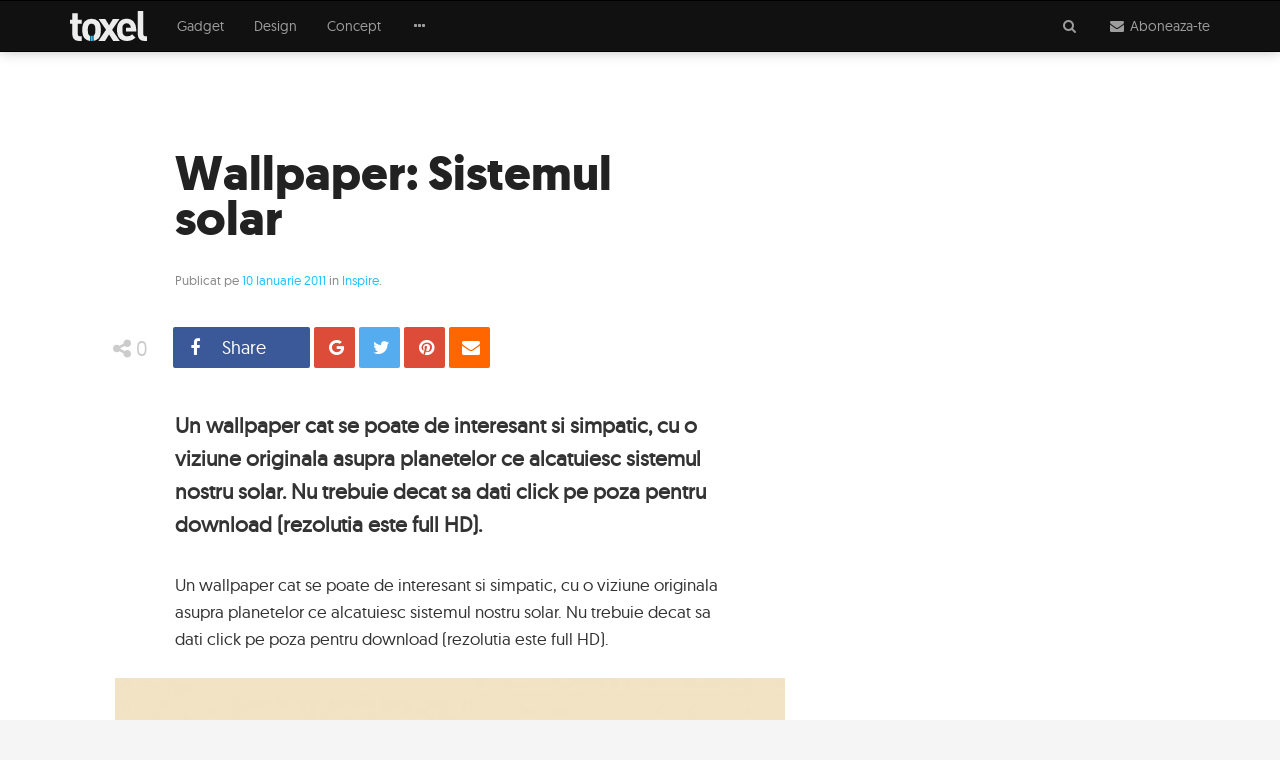

--- FILE ---
content_type: text/html; charset=UTF-8
request_url: https://www.toxel.ro/inspire/wallpaper-sistemul-solar-2313
body_size: 10396
content:
<!DOCTYPE html><html lang="ro"><head><meta http-equiv="Content-Type" content="text/html; charset=utf-8" /><meta http-equiv="X-UA-Compatible" content="IE=edge"><title>Wallpaper: Sistemul solar</title><meta name="robots" content="INDEX,FOLLOW" /><meta name="revisit-after" content="1 day" /><link rel="dns-prefetch" href="https://cdn.toxel.ro" /><link rel="preload" as="style" href="https://cdn.toxel.ro/css/join.min.css?v=1721734731" /><link rel="preload" as="script" href="https://cdn.toxel.ro/js/loader.min.js?v=1721734731" /><link rel="preload" as="script" href="https://cdn.toxel.ro/js/join.min.js?v=1721734732" /><link rel="canonical" href="https://www.toxel.ro/Inspire/Wallpaper-Sistemul-solar_2313.html"/><link rel="amphtml" href="https://amp.toxel.ro/inspire/wallpaper-sistemul-solar-2313"><meta name="viewport" content="width=device-width, initial-scale=1.0, minimum-scale=1, maximum-scale=1" /><meta name="apple-mobile-web-app-capable" content="yes" /><meta name="apple-mobile-web-app-status-bar-style" content="black-translucent" /><meta itemprop="name" content="Wallpaper: Sistemul solar"/><meta itemprop="description" content="Un wallpaper cat se poate de interesant si simpatic, cu o viziune originala asupra planetelor ce alcatuiesc sistemul nostru solar. Nu trebuie decat sa dati click"/><meta itemprop="image" content="https://cdn.toxel.ro/img/cache/articles/0/2/3/2313/image-2313-640x335-00-75.jpg?v=1562086691"/><link rel="shortlink" href="https://toxel.ro/rd2313" /><meta property="og:title" content="Wallpaper: Sistemul solar" /> <meta property="og:description" content="Un wallpaper cat se poate de interesant si simpatic, cu o viziune originala asupra planetelor ce alcatuiesc sistemul nostru solar. Nu trebuie decat sa dati click" /> <meta property="og:image" content="https://cdn.toxel.ro/img/cache/articles/0/2/3/2313/image-2313-640x335-00-75.jpg?v=1562086691" /> <meta property="og:url" content="https://www.toxel.ro/Inspire/Wallpaper-Sistemul-solar_2313.html" /> <meta property="og:type" content="article" /> <meta property="og:site_name" content="Toxel Magazine" /><meta property="og:locale" content="ro_RO" /><meta property="article:section" content="Inspire" /><meta property="article:tag" content="wallpaper" /><meta property="article:tag" content="download" /><meta property="article:tag" content="hd" /><meta property="article:tag" content="click" /><meta property="article:tag" content="poza" /><meta property="article:tag" content="full hd" /><meta property="article:tag" content="viziune" /><meta property="article:tag" content="sistemul solar" /><meta property="article:tag" content="interesant" /><meta property="article:tag" content="simpatic" /><meta property="article:author" content="Toxel Magazine" /><meta property="article:publisher" content="http://www.facebook.com/ToxelMagazine" /><meta property="article:published_time" content="2011-01-10 00:00:00" /><meta property="article:modified_time" content="2016-09-21 20:41:51" /><meta property="fb:pages" content="http://www.facebook.com/ToxelMagazine" /><meta property="fb:app_id" content="100373563368924" /> <meta property="fb:admins" content="ganaited" /> <link href="https://plus.google.com/103394015852277442736" rel="publisher" /><meta name="twitter:card" content="summary_large_image"><meta name="twitter:title" content="Wallpaper: Sistemul solar"><meta name="twitter:image" content="https://cdn.toxel.ro/img/cache/articles/0/2/3/2313/image-2313-640x335-00-75.jpg?v=1562086691"><meta name="twitter:creator" content="@toxelmagazine"><meta name="twitter:site" content="@toxelmagazine"><meta name="twitter:domain" content="toxel.ro"><link rel="alternate" type="application/rss+xml" title="Toxel Magazine Feed" href="https://www.toxel.ro/feed/" /><link rel="apple-touch-icon" sizes="57x57" href="https://cdn.toxel.ro/img/favicons/apple-icon-57x57.png"><link rel="apple-touch-icon" sizes="60x60" href="https://cdn.toxel.ro/img/favicons/apple-icon-60x60.png"><link rel="apple-touch-icon" sizes="72x72" href="https://cdn.toxel.ro/img/favicons/apple-icon-72x72.png"><link rel="apple-touch-icon" sizes="76x76" href="https://cdn.toxel.ro/img/favicons/apple-icon-76x76.png"><link rel="apple-touch-icon" sizes="114x114" href="https://cdn.toxel.ro/img/favicons/apple-icon-114x114.png"><link rel="apple-touch-icon" sizes="120x120" href="https://cdn.toxel.ro/img/favicons/apple-icon-120x120.png"><link rel="apple-touch-icon" sizes="144x144" href="https://cdn.toxel.ro/img/favicons/apple-icon-144x144.png"><link rel="apple-touch-icon" sizes="152x152" href="https://cdn.toxel.ro/img/favicons/apple-icon-152x152.png"><link rel="apple-touch-icon" sizes="180x180" href="https://cdn.toxel.ro/img/favicons/apple-icon-180x180.png"><link rel="icon" type="image/png" sizes="192x192" href="https://cdn.toxel.ro/img/favicons/android-icon-192x192.png"><link rel="icon" type="image/png" sizes="32x32" href="https://cdn.toxel.ro/img/favicons/favicon-32x32.png"><link rel="icon" type="image/png" sizes="96x96" href="https://cdn.toxel.ro/img/favicons/favicon-96x96.png"><link rel="icon" type="image/png" sizes="16x16" href="https://cdn.toxel.ro/img/favicons/favicon-16x16.png"><link rel="manifest" href="https://www.toxel.ro/manifest.json"><meta name="msapplication-TileColor" content="#ffffff"><meta name="msapplication-TileImage" content="https://cdn.toxel.ro/img/favicons/ms-icon-144x144.png"><meta name="theme-color" content="#ffffff"><link rel="icon" href="https://cdn.toxel.ro/img/favicon.ico" type="image/x-icon" /><link rel="shortcut icon" type="image/x-icon" href="https://cdn.toxel.ro/img/favicon.ico" /><style type="text/css" id="above-articles">html{font-family:sans-serif}body{margin:0}header{display:block}a{background-color:transparent}h1{font-size:2em;margin:.67em 0}small{font-size:80%}img{border:0}hr{box-sizing:content-box;height:0}button,input{color:inherit;font-family:inherit;font-size:inherit;font-style:inherit;font-variant:inherit;font-weight:inherit;line-height:inherit;margin:0}button{overflow:visible}button{text-transform:none}button{-webkit-appearance:button}input{line-height:normal}*{box-sizing:border-box}::before,::after{box-sizing:border-box}html{font-size:10px}body{font-family:geomanist_regularregular,'Segoe UI',Helvetica,Arial,sans-serif;font-size:14px;line-height:1.42857143;color:#333;background-color:#f5f5f5}input,button{font-family:inherit;font-size:inherit;line-height:inherit}a{color:#1fc2ff;text-decoration:none}img{vertical-align:middle}hr{margin-top:20px;margin-bottom:20px;border-width:1px 0 0;border-top-style:solid;border-top-color:#eee}.sr-only{position:absolute;width:1px;height:1px;margin:-1px;padding:0;overflow:hidden;clip:rect(0 0 0 0);border:0}h1,h3{font-family:inherit;font-weight:500;line-height:1.1;color:inherit}h1,h3{margin-top:20px;margin-bottom:10px}h1{font-size:36px}h3{font-size:24px}p{margin:0 0 10px}small{font-size:85%}.text-center{text-align:center}.text-muted{color:#777}ul{margin-top:0;margin-bottom:10px}ul ul{margin-bottom:0}.container{margin-right:auto;margin-left:auto;padding-left:15px;padding-right:15px}@media(min-width:768px){.container{width:750px}}@media(min-width:992px){.container{width:970px}}@media(min-width:1200px){.container{width:1170px}}.row{margin-left:-15px;margin-right:-15px}.col-lg-4,.col-sm-6,.col-md-6,.col-md-8,.col-lg-8,.col-md-10,.col-xs-12,.col-lg-12{position:relative;min-height:1px;padding-left:15px;padding-right:15px}.col-xs-12{float:left}.col-xs-12{width:100%}@media(min-width:768px){.col-sm-6{float:left}.col-sm-6{width:50%}}@media(min-width:992px){.col-md-6,.col-md-8,.col-md-10{float:left}.col-md-10{width:83.33333333%}.col-md-8{width:66.66666667%}.col-md-6{width:50%}.col-md-offset-3{margin-left:25%}.col-md-offset-2{margin-left:16.66666667%}.col-md-offset-1{margin-left:8.33333333%}}@media(min-width:1200px){.col-lg-4,.col-lg-8,.col-lg-12{float:left}.col-lg-12{width:100%}.col-lg-8{width:66.66666667%}.col-lg-4{width:33.33333333%}}.form-control{display:block;width:100%;height:34px;padding:6px 12px;font-size:14px;line-height:1.42857143;color:#555;background-color:#fff;background-image:none;border:1px solid #ccc;border-top-left-radius:1px;border-top-right-radius:1px;border-bottom-right-radius:1px;border-bottom-left-radius:1px;-webkit-box-shadow:rgba(0,0,0,.0745098) 0 1px 1px inset;box-shadow:rgba(0,0,0,.0745098) 0 1px 1px inset}.form-control::-webkit-input-placeholder{color:#999}.form-group{margin-bottom:15px}.input-lg{height:46px;padding:10px 16px;font-size:18px;line-height:1.3333333;border-top-left-radius:2px;border-top-right-radius:2px;border-bottom-right-radius:2px;border-bottom-left-radius:2px}.btn{display:inline-block;margin-bottom:0;font-weight:normal;text-align:center;vertical-align:middle;background-image:none;border:1px solid transparent;white-space:nowrap;padding:6px 12px;font-size:14px;line-height:1.42857143;border-top-left-radius:1px;border-top-right-radius:1px;border-bottom-right-radius:1px;border-bottom-left-radius:1px}.btn-primary{color:#fff;background-color:#1fc2ff;border-color:#05bbff}.btn-lg{padding:10px 16px;font-size:18px;line-height:1.3333333;border-top-left-radius:2px;border-top-right-radius:2px;border-bottom-right-radius:2px;border-bottom-left-radius:2px}.btn-block{display:block;width:100%}.collapse{display:none}.dropdown{position:relative}.dropdown-menu{position:absolute;top:100%;left:0;z-index:1000;display:none;float:left;min-width:160px;padding:5px 0;margin:2px 0 0;list-style:none;font-size:14px;text-align:left;background-color:#fff;border:1px solid rgba(0,0,0,.14902);border-top-left-radius:1px;border-top-right-radius:1px;border-bottom-right-radius:1px;border-bottom-left-radius:1px;-webkit-box-shadow:rgba(0,0,0,.172549) 0 6px 12px;box-shadow:rgba(0,0,0,.172549) 0 6px 12px;-webkit-background-clip:padding-box;background-clip:padding-box}.dropdown-menu>li>a{display:block;padding:3px 20px;clear:both;font-weight:normal;line-height:1.42857143;color:#333;white-space:nowrap}.input-group{position:relative;display:table;border-collapse:separate}.input-group .form-control{position:relative;z-index:2;float:left;width:100%;margin-bottom:0}.input-group-addon,.input-group-btn,.input-group .form-control{display:table-cell}.input-group-addon,.input-group-btn{width:1%;white-space:nowrap;vertical-align:middle}.input-group-addon{padding:6px 12px;font-size:14px;font-weight:normal;line-height:1;color:#555;text-align:center;background-color:#eee;border:1px solid #ccc;border-top-left-radius:1px;border-top-right-radius:1px;border-bottom-right-radius:1px;border-bottom-left-radius:1px}.input-group .form-control:first-child{border-bottom-right-radius:0;border-top-right-radius:0}.input-group-addon:last-child,.input-group-btn:last-child>.btn{border-bottom-left-radius:0;border-top-left-radius:0}.input-group-addon:last-child{border-left-width:0}.input-group-btn{position:relative;font-size:0;white-space:nowrap}.input-group-btn>.btn{position:relative}.input-group-btn:last-child>.btn{z-index:2;margin-left:-1px}.nav{margin-bottom:0;padding-left:0;list-style:none}.nav>li{position:relative;display:block}.nav>li>a{position:relative;display:block;padding:10px 15px}.navbar{position:relative;min-height:50px;margin-bottom:20px;border:1px solid transparent}@media(min-width:768px){.navbar{border-top-left-radius:1px;border-top-right-radius:1px;border-bottom-right-radius:1px;border-bottom-left-radius:1px}}@media(min-width:768px){.navbar-header{float:left}}.navbar-collapse{overflow-x:visible;padding-right:15px;padding-left:15px;border-top-width:1px;border-top-style:solid;border-top-color:transparent;-webkit-box-shadow:rgba(255,255,255,.0980392) 0 1px 0 inset;box-shadow:rgba(255,255,255,.0980392) 0 1px 0 inset}@media(min-width:768px){.navbar-collapse{width:auto;border-top-width:0;-webkit-box-shadow:none;box-shadow:none}.navbar-collapse.collapse{padding-bottom:0;display:block !important;height:auto !important;overflow:visible !important}}.container>.navbar-header,.container>.navbar-collapse{margin-right:-15px;margin-left:-15px}@media(min-width:768px){.container>.navbar-header,.container>.navbar-collapse{margin-right:0;margin-left:0}}.navbar-brand{float:left;padding:15px;font-size:18px;line-height:20px;height:50px}.navbar-brand>img{display:block}@media(min-width:768px){.navbar>.container .navbar-brand{margin-left:-15px}}.navbar-toggle{position:relative;float:right;margin-right:15px;padding:9px 10px;margin-top:8px;margin-bottom:8px;background-color:transparent;background-image:none;border:1px solid transparent;border-top-left-radius:1px;border-top-right-radius:1px;border-bottom-right-radius:1px;border-bottom-left-radius:1px}.navbar-toggle .icon-bar{display:block;width:22px;height:2px;border-top-left-radius:1px;border-top-right-radius:1px;border-bottom-right-radius:1px;border-bottom-left-radius:1px}.navbar-toggle .icon-bar+.icon-bar{margin-top:4px}@media(min-width:768px){.navbar-toggle{display:none}}.navbar-nav{margin:7.5px -15px}.navbar-nav>li>a{padding-top:10px;padding-bottom:10px;line-height:20px}@media(min-width:768px){.navbar-nav{float:left;margin:0}.navbar-nav>li{float:left}.navbar-nav>li>a{padding-top:15px;padding-bottom:15px}}.navbar-nav>li>.dropdown-menu{margin-top:0;border-top-right-radius:0;border-top-left-radius:0}.navbar-inverse{background-color:#111;border-color:#000}.navbar-inverse .navbar-brand{color:#9d9d9d}.navbar-inverse .navbar-nav>li>a{color:#9d9d9d}.navbar-inverse .navbar-toggle{border-color:#333}.navbar-inverse .navbar-toggle .icon-bar{background-color:#fff}.navbar-inverse .navbar-collapse{border-color:#000}.navbar-inverse .navbar-link{color:#9d9d9d}.panel{margin-bottom:20px;background-color:#fff;border:1px solid transparent;border-top-left-radius:1px;border-top-right-radius:1px;border-bottom-right-radius:1px;border-bottom-left-radius:1px;-webkit-box-shadow:rgba(0,0,0,.0470588) 0 1px 1px;box-shadow:rgba(0,0,0,.0470588) 0 1px 1px}.panel-body{padding:15px}.panel-group{margin-bottom:20px}.panel-group .panel{margin-bottom:0;border-top-left-radius:1px;border-top-right-radius:1px;border-bottom-right-radius:1px;border-bottom-left-radius:1px}.panel-group .panel+.panel{margin-top:5px}.panel-default{border-color:#ddd}.clearfix::before,.clearfix::after,.container::before,.container::after,.row::before,.row::after,.nav::before,.nav::after,.navbar::before,.navbar::after,.navbar-header::before,.navbar-header::after,.navbar-collapse::before,.navbar-collapse::after,.panel-body::before,.panel-body::after{content:' ';display:table}.clearfix::after,.container::after,.row::after,.nav::after,.navbar::after,.navbar-header::after,.navbar-collapse::after,.panel-body::after{clear:both}.hidden{display:none !important}.visible-xs,.visible-sm{display:none !important}@media(max-width:767px){.visible-xs{display:block !important}}@media(max-width:991px) and (min-width:768px){.visible-sm{display:block !important}}@media(max-width:767px){.hidden-xs{display:none !important}}@media(max-width:1199px) and (min-width:992px){.hidden-md{display:none !important}}@media(min-width:1200px){.hidden-lg{display:none !important}}html,body{box-sizing:border-box}h1,h3{font-family:geomanist_regularregular,'Segoe UI',Helvetica,Arial,sans-serif;font-weight:normal}a{color:#1fc2ff}h1{font-size:36px;font-weight:400}.m-t-16{margin-top:16px}.m-b-32{margin-bottom:32px}#page-header-placeholder{height:51px;background-color:#f5f5f5;background-position:initial initial;background-repeat:initial initial}#page-header{box-shadow:rgba(0,0,0,.247059) 0 0 12px 0;z-index:10}#page-header.affix-top{position:absolute;top:0;left:0;right:0}#header-accordion{margin:0;position:absolute;left:0;right:0;z-index:10}#header-accordion h3.title{font-size:3em;line-height:1em;font-family:geomanist_regularregular;color:#000;margin-top:0;margin-bottom:32px}#header-accordion .panel{margin:0;border:0 none}#header-accordion .panel-body{padding:20px 5px}#header-accordion .panel-body>.cell{display:table-cell;width:2000px}#header-accordion .panel-body>.cell.middle{vertical-align:middle;padding-bottom:30px}hr.short{width:40px}hr.bold{border-width:2px}#page-logo{height:30px}#page-navbar .navbar-header .nav{margin:0;position:absolute;right:0}#page-navbar .navbar-header .nav>li{display:inline-block}#page-navbar>.container{position:relative}#page-navbar{margin:0;border-top-left-radius:0;border-top-right-radius:0;border-bottom-right-radius:0;border-bottom-left-radius:0;border-width:1px 0;background-color:#111;background-position:initial initial;background-repeat:initial initial}#page-navbar .navbar-brand{margin:0 15px 0 0;padding:10px 15px}#page-navbar .navbar-toggle{border-color:transparent;float:left;margin-right:6px;left:10px}#page-navbar .navbar-collapse .dropdown-menu{padding:0;margin-top:1px;border-top-left-radius:0;border-top-right-radius:0;border-bottom-right-radius:0;border-bottom-left-radius:0;border:0 none;background-color:#111;background-position:initial initial;background-repeat:initial initial}#page-navbar .navbar-collapse .dropdown-menu>li>a{padding:8px 15px;color:#9d9d9d;background-image:none;background-position:initial initial;background-repeat:initial initial}#to-top{color:#fff;background-color:#222;display:block;width:50px;height:50px;border-top-left-radius:30px;border-top-right-radius:30px;border-bottom-right-radius:30px;border-bottom-left-radius:30px;line-height:46px;font-size:1.6em;text-align:center;position:fixed;right:15px;bottom:-50px;text-decoration:none;background-position:initial initial;background-repeat:initial initial}.title{margin:10px 0 15px;font-family:geomanistlight}.article-container{background-color:#fff;padding:30px;min-height:80vh;background-position:initial initial;background-repeat:initial initial}.article-body{font-size:16px;line-height:1.75em}.article-title{font-weight:600;font-size:32px;line-height:.95em;margin:15px 0;font-family:geomanistbold;color:#222}.article-excerpt{font-weight:600;font-size:19px;margin:15px 0;line-height:1.6em}.article-details{color:#888;font-size:13px}.article-body{padding-top:60px}.article-body p{line-height:1.6em;margin-bottom:1.5em}.article-content hr:last-child{display:none}.image-grid{content:'';position:absolute;top:0;left:0;right:0;bottom:0;background-image:url(../img/grid.gif);opacity:.9;background-position:0 100%;background-repeat:repeat repeat}.image-grid::before{content:'';display:block;position:absolute;top:0;left:0;width:100%;height:100%;background-image:linear-gradient(rgba(0,0,0,0) 0,rgba(0,0,0,.952941) 100%);background-position:initial initial;background-repeat:initial initial}.full-article{background-color:#fff;background-position:initial initial;background-repeat:initial initial}.full-article .article-image-container{position:relative;background-size:cover;max-height:700px;background-position:50% 50%;background-repeat:no-repeat no-repeat}.full-article .article-image-container h1{color:#fff;padding:20px;text-shadow:rgba(0,0,0,.901961) 0 0 5px;position:absolute;bottom:20px;margin:0;max-width:790px}.article-wrapper{position:relative}.full-article .article-body{padding-bottom:0}.article-share-buttons{list-style-type:none;margin:0;padding:0;float:left}.article-share-buttons>li{list-style-type:none;margin:0;padding:0 2px;float:left;width:auto;line-height:1em}.article-share-buttons>li>a{display:inline-block;width:41px;height:41px;line-height:41px;border-top-left-radius:2px;border-top-right-radius:2px;border-bottom-right-radius:2px;border-bottom-left-radius:2px;background-color:#888;color:#fff;padding:0 10px;text-align:left;white-space:nowrap;overflow:hidden;font-size:18px;background-position:initial initial;background-repeat:initial initial}.article-share-buttons>li>a>i{display:inline-block;width:24px}.article-share-buttons>li>a>span{display:inline-block;margin-left:15px;line-height:1em}.article-share-score{display:inline-block;height:43px;line-height:43px;min-width:86px;padding:0 8px;float:left;font-size:21px;color:#ccc;text-align:center}.article-share-right{float:right}.article-share-buttons a.facebook{background-color:#3b5998}.article-share-buttons a.googleplus{background-color:#dd4b39}.article-share-buttons a.twitter{background-color:#55acee}.article-share-buttons a.pinterest{background-color:#dd4b39}.article-share-buttons a.email{background-color:#f60}.article-share{padding:8px 0;position:absolute;left:15px;right:0;margin-bottom:-65px}.article-share{background-color:#fff;z-index:3;background-position:initial initial;background-repeat:initial initial}.article-share .buttons-wrapper{max-width:1140px;margin:0 auto}.shift-to-close{margin:0;float:none;border:0 none;background-image:none !important;background-position:initial initial !important;background-repeat:initial initial !important}.shift-to-close .fa{display:inline-block;-webkit-transform:rotate(360deg)}#header-search-results{margin-top:-15px}.input-lg{font-size:15px}.form-control.has-right-addon{border-right-color:transparent;box-shadow:none}.input-group-addon{background-image:none;background-position:initial initial;background-repeat:initial initial}@media(max-width:767px){#page-header .navbar-collapse .dropdown-menu{position:static;display:block;float:none;width:auto;margin:0;padding:0;background-color:transparent;border:0;-webkit-box-shadow:none;box-shadow:none}#page-header .navbar-collapse a{color:#9d9d9d;background-image:none;line-height:20px;padding:10px 15px;background-position:initial initial;background-repeat:initial initial}.navbar-header .nav>li{margin-top:5px}.article-share-score{font-size:17px}}@media(min-width:768px){#page-navbar .navbar-brand{margin:0 15px 0 0;padding:10px 0}.article-body{padding:60px 90px;font-size:17px;line-height:1.6em}.article-share-buttons>li>a.expanded{width:93px}.article-share-buttons>li>a.expanded.counter{width:137px}.article-content .article-picture+hr{margin-left:-90px;margin-right:-90px}.full-article .article-image-container h1{padding:40px 20px 40px 90px}}@media(min-width:992px){.article-header{padding:40px 90px 30px}.article-excerpt{font-size:21px;margin:30px 0}.article-title{font-size:48px;margin:30px 0}}@media(min-width:1200px){.full-article .article-addon{position:absolute;right:0}.full-article .article-addon.top{top:15px}}</style><script type="application/ld+json">{"@context":"http:\/\/schema.org","@type":"Article","mainEntityOfPage":{"@type":"WebPage","@id":"https:\/\/www.toxel.ro\/Inspire\/Wallpaper-Sistemul-solar_2313.html"},"headline":"Wallpaper: Sistemul solar","image":{"@type":"ImageObject","url":"https:\/\/cdn.toxel.ro\/img\/cache\/articles\/0\/2\/3\/2313\/image-2313-760x397-00-75.jpg?v=1562086691","width":300,"height":250},"datePublished":"2011-01-10T00:00:00+0200","dateModified":"2016-09-21T20:41:51+0300","author":{"@type":"Person","name":"Toxel Magazine"},"publisher":{"@type":"Organization","name":"Toxel Magazine","logo":{"@type":"ImageObject","url":"https:\/\/cdn.toxel.ro\/img\/toxel-logo.png","width":77,"height":30}},"description":"Un wallpaper cat se poate de interesant si simpatic, cu o viziune originala asupra planetelor ce alcatuiesc sistemul nostru solar. Nu trebuie decat sa"}</script><script>var _PL={DC:[],DJ:[],DS:[]};_PL.call=function(f){_PL.DC.push(f)};_PL.script=function(i,u){_PL.DJ.push([i,u])};_PL.style=function(i,u){_PL.DC.push([i,u])}</script><script>(function(i,s,o,g,r,a,m){i['GoogleAnalyticsObject']=r;i[r]=i[r]||function(){	(i[r].q=i[r].q||[]).push(arguments)},i[r].l=1*new Date();a=s.createElement(o),	m=s.getElementsByTagName(o)[0];a.async=1;a.src=g;m.parentNode.insertBefore(a,m)	})(window,document,'script','//www.google-analytics.com/analytics.js','ga');	ga('create', 'UA-8748616-1', 'auto');	ga('require', 'displayfeatures');	ga('send', 'pageview');	ga('set', 'dimension1', 'none');	ga('set', 'dimension2', '0');	ga('set', 'dimension3', '2011-01-10');</script><script>!function(f,b,e,v,n,t,s){if(f.fbq)return;n=f.fbq=function(){n.callMethod?	n.callMethod.apply(n,arguments):n.queue.push(arguments)};if(!f._fbq)f._fbq=n;	n.push=n;n.loaded=!0;n.version='2.0';n.queue=[];t=b.createElement(e);t.async=!0;	t.src=v;s=b.getElementsByTagName(e)[0];s.parentNode.insertBefore(t,s)}(window,	document,'script','https://connect.facebook.net/en_US/fbevents.js');	fbq('init', '452242031638913');	fbq('track', 'PageView');</script><script async src="//pagead2.googlesyndication.com/pagead/js/adsbygoogle.js"></script><script> (adsbygoogle = window.adsbygoogle || []).push({ google_ad_client: "ca-pub-8973482463498894", enable_page_level_ads: true });</script></head><body><div id="page-header-placeholder"></div><header class="navbar-wrapper affix-top" id="page-header"><div class="navbar navbar-inverse" role="navigation" id="page-navbar"><div class="container"><div class="navbar-header" itemscope itemtype="http://schema.org/WebSite"><button type="button" class="navbar-toggle" data-toggle="collapse" data-target=".navbar-collapse"><span class="sr-only">Meniu</span><span class="icon-bar"></span><span class="icon-bar"></span><span class="icon-bar"></span></button><meta itemprop="name" content="Toxel Magazine"><a class="navbar-brand" href="https://www.toxel.ro" itemprop="url" rel="home"><img src="https://cdn.toxel.ro/img/toxel.svg" alt="Toxel Magazine: sursa ta de inspiratie in fiecare zi!" title="Zilnic poze si fotografii haioase" id="page-logo" /></a><ul class="nav navbar-nav"><li><a class="navbar-link shift-to-close collapsed" data-toggle="collapse" data-parent="#header-accordion" href="#header-search-panel" aria-expanded="true" aria-controls="header-search-panel"><span class="fa fa-fw fa-search" aria-label="Cauta"></span></a></li><li><a class="navbar-link shift-to-close collapsed" data-toggle="collapse" data-parent="#header-accordion" href="#header-subscribe-panel" aria-expanded="true" aria-controls="header-subscribe-panel"><span class="fa fa-fw fa-envelope" aria-label="Newsletter"></span><span class="hidden-xs"> Aboneaza-te</span></a><li></ul></div><div class="navbar-collapse collapse"><ul class="nav navbar-nav"><li><a href="https://www.toxel.ro/gadget/" title="Gadget">Gadget</a></li><li><a href="https://www.toxel.ro/design/" title="Design">Design</a></li><li><a href="https://www.toxel.ro/concept/" title="Concept">Concept</a></li><li class="dropdown"><a href="#" class="hidden-xs dropdown-toggle" data-toggle="dropdown" role="button" aria-haspopup="true" aria-expanded="false"><span class="fa fa-fw fa-ellipsis-h"></span></a><ul class="dropdown-menu"><li><a href="https://www.toxel.ro/lux/">Lux</a></li><li><a href="https://www.toxel.ro/movies/">Movies</a></li><li><a href="https://www.toxel.ro/clothes/">Clothes</a></li><li><a href="https://www.toxel.ro/games/">Games</a></li><li><a href="https://www.toxel.ro/rides/">Rides</a></li><li><a href="https://www.toxel.ro/funny/">Funny</a></li><li><a href="https://www.toxel.ro/soft/">Soft</a></li><li><a href="https://www.toxel.ro/inspire/">Inspire</a></li><li><a href="https://www.toxel.ro/ads/">Ads</a></li><li><a href="https://www.toxel.ro/travel/">Travel</a></li></ul></li></ul></div></div></div><div class="panel-group" id="header-accordion" role="tablist" aria-multiselectable="true"><div class="panel panel-default"><div id="header-subscribe-panel" class="panel-collapse collapse" role="tabpanel"> <div class="panel-body container"><div class="row cell middle"><div class="col-xs-12 col-md-6 col-md-offset-3 text-center"><h3 class="title">Aboneaza-te la Toxel Magazine</h3><hr class="short bold" /><p class="text-muted hidden-xs">Introdu adresa de e-mail pentru a intra periodic in contact cu ultimele noutati si imagini in materie de fotografie, gadget-uri, jocuri, concepte, masini, vestimentatie, programe, reclame, lucruri amuzante, trailere sau obiecte de decor iesite din comun.</p><div class="row"><hr class="hidden-xs" /><div class="col-xs-12 col-md-8 col-md-offset-2 m-t-16"><form method="post" action="https://www.toxel.ro/actions/subscribe" class="subscribe-form" role="form"><input type="hidden" name="postkey" value="22428221eb62fc19461e9469e69d6a2b" /><div class="form-group"><div class="input-group"><input type="email" name="email" class="form-control has-right-addon input-lg" placeholder="adresa ta de email" value="" /><span class="input-group-addon"><span class="fa fa-fw fa-envelope-o"></span></span></div></div><button type="submit" class="btn btn-primary btn-lg btn-block"><span>Aboneaza-te </span></button><hr /><p class="text-muted"><small>Prin abonare sunt acord cu <a href="/termeni" target="_blank">termenii si conditiile</a> de utilizare si sa primesc prin email noutatile publicate pe Toxel Magazine.</small></p></form></div></div></div></div> </div></div></div><div class="panel panel-default"><div id="header-search-panel" class="panel-collapse collapse" role="tabpanel"> <div class="panel-body container top"> <div class="row cell"><div class="col-xs-12 col-md-10 col-md-offset-1"><form method="get" action="https://www.toxel.ro/cauta" id="search-form" role="form"><div class="form-group"><div class="input-group"><input type="text" name="q" class="form-control input-lg" placeholder="Introdu cuvintele cheie" value="" /><span class="input-group-btn"><button type="submit" class="btn btn-primary btn-lg"><span class="fa fa-fw fa-search"></span> <span class="hidden-xs"> Cauta</span></button></span></div></div></form><div class="article-list row" id="header-search-results"></div></div></div> </div></div></div></div> </header><div class="full-article" itemscope itemtype="http://schema.org/Article"><meta itemscope itemprop="mainEntityOfPage" itemType="https://schema.org/WebPage" itemid="https://www.toxel.ro/Inspire/Wallpaper-Sistemul-solar_2313.html"/><div class="container article-container"><div class="row article-wrapper"><div class="col-xs-12 col-lg-8"><div class="article-header"><h1 class="article-title" itemprop="headline">Wallpaper: Sistemul solar</h1><div class="article-details">Publicat pe <a href="https://www.toxel.ro/arhiva/2011-ianuarie">10 Ianuarie 2011</a>	in <a href="https://www.toxel.ro/inspire/" itemprop="articleSection" rel="category">Inspire</a>.</div><meta itemprop="datePublished" content="2011-01-10T00:00:00+0200" /><meta itemprop="dateModified" content="2016-09-21T20:41:51+0300" /><meta itemprop="inLanguage" content="ro" /><meta itemprop="url" content="https://www.toxel.ro/Inspire/Wallpaper-Sistemul-solar_2313.html" /></div><div class="article-share" id="share-bar" data-bottom="#share-bottom"><div class="buttons-wrapper"><div class="article-share-score"><i class="fa fa-share-alt fa-fw"></i><span>0</span></div><ul class="article-share-buttons"><li><a href="#facebook" class="article-share-button facebook expanded counter" data-network="facebook" data-count="0"><i class="fa fa-facebook fa-fw"></i><span>Share</span></a></li><li><a href="#google" class="article-share-button googleplus counter" data-network="google" data-count="0"><i class="fa fa-google fa-fw"></i><span>Distribuie</span></a></li><li><a href="#twitter" class="article-share-button twitter counter" data-network="twitter" data-count="0"><i class="fa fa-twitter fa-fw"></i><span>Tweet</span></a></li><li><a href="#pinterest" class="article-share-button pinterest counter" data-network="pinterest" data-count="0"><i class="fa fa-pinterest fa-fw"></i><span>Pin</span></a></li><li><a href="#email" class="article-share-button email counter" data-network="email"><i class="fa fa-envelope fa-fw"></i><span>Email</span> </a></li></ul><div class="article-share-right"></div></div></div><div class="article-body"><div class="article-excerpt" itemprop="description">Un wallpaper cat se poate de interesant si simpatic, cu o viziune originala asupra planetelor ce alcatuiesc sistemul nostru solar. Nu trebuie decat sa dati click pe poza pentru download (rezolutia este full HD).</div><div class="article-content" itemprop="articleBody"><p style="text-align: left;">Un wallpaper cat se poate de interesant si simpatic, cu o viziune originala asupra planetelor ce alcatuiesc sistemul nostru solar. Nu trebuie decat sa dati click pe poza pentru download (rezolutia este full HD).</p><div class="article-picture"><img src="https://cdn.toxel.ro/img/contents/planets_light_.jpg" class="img-responsive article-image" data-src="https://cdn.toxel.ro/img/contents/planets_light_.jpg" data-pref-width="670" data-width="670" data-height="419" alt="Wallpaper: Sistemul solar" /></div></div><div class="article-share-box" id="share-bottom"></div></div></div><div class="article-addon bottom col-xs-12 col-lg-4"><div class="row"><div style="margin: 30px 0;"><ins class="adsbygoogle" style="display:block" data-ad-client="ca-pub-8973482463498894" data-ad-slot="3267169096" data-ad-format="rectangle"></ins><script>(adsbygoogle = window.adsbygoogle || []).push({});</script></div><div class="col-xs-12 col-sm-6 col-lg-12"><div class="sidebar-box" id="sidebar-latest-articles"><h3>Citeste mai departe:</h3><div class="row"><div class="story-item col-md-12"><div class="card"><a class="block" href="https://www.toxel.ro/clothes/s-a-lansat-zapas-ro-outlet-online-de-incaltaminte-6176" title=""></a><img src="https://cdn.toxel.ro/img/cache/articles/0/6/1/6176/image-6176-160x150-10-85.jpg?v=1589876142" class="image img-responsive" alt=""><div class="text"><h4 class="title"><a href="https://www.toxel.ro/clothes/s-a-lansat-zapas-ro-outlet-online-de-incaltaminte-6176">S-a lansat Zapas.ro - outlet online de �nc?l??minte</a></h4></div><div class="clearfix"></div></div></div><div class="story-item col-md-12"><div class="card"><a class="block" href="https://www.toxel.ro/funny/simpaticul-finn-cainele-cu-freza-de-om-6175" title="Simpaticul Finn, cainele cu freza de om"></a><img src="https://cdn.toxel.ro/img/cache/articles/0/6/1/6175/image-6175-160x150-10-85.jpg?v=1582993810" class="image img-responsive" alt="Simpaticul Finn, cainele cu freza de om"><div class="text"><h4 class="title"><a href="https://www.toxel.ro/funny/simpaticul-finn-cainele-cu-freza-de-om-6175">Simpaticul Finn, cainele cu freza de om</a></h4></div><div class="clearfix"></div></div></div><div class="story-item col-md-12"><div class="card"><a class="block" href="https://www.toxel.ro/funny/de-tot-rasul-imagini-ridicole-cu-femei-atractive-incapabile-sa-bea-apa-6168" title="De tot rasul: Imagini ridicole cu femei atractive, incapabile sa bea"></a><img src="https://cdn.toxel.ro/img/cache/articles/0/6/1/6168/image-6168-160x150-10-85.jpg?v=1582989306" class="image img-responsive" alt="De tot rasul: Imagini ridicole care arata ca femeile incapabile sa bea apa"><div class="text"><h4 class="title"><a href="https://www.toxel.ro/funny/de-tot-rasul-imagini-ridicole-cu-femei-atractive-incapabile-sa-bea-apa-6168">De tot rasul: Imagini ridicole cu femei atractive, incapabile sa bea</a></h4></div><div class="clearfix"></div></div></div></div></div></div></div></div><div class="article-addon top col-xs-12 col-lg-4"><div class="row"><div class="col-xs-12 col-sm-6 col-lg-12 m-b-32"><ins class="adsbygoogle" style="display:block;" data-ad-client="ca-pub-8973482463498894" data-ad-slot="3267169096" data-ad-format="vertical"></ins><script>(adsbygoogle = window.adsbygoogle || []).push({});</script></div></div></div></div><div class="row"><div class="article-comments col-sm-12 col-lg-8" id="comentarii"><div class="fb-comments" data-href="https://www.toxel.ro/Inspire/Wallpaper-Sistemul-solar_2313.html" data-numposts="5" data-width="100%"></div></div></div><div class="article-tags"><ul class="list-inline tags"><li><strong class="small">Mai multe despre:</strong> </li><li><a href="https://www.toxel.ro/etichete/wallpaper/" rel="tag"><span class="btn btn-default btn-sm">Wallpaper</span></a></li><li><a href="https://www.toxel.ro/etichete/download/" rel="tag"><span class="btn btn-default btn-sm">Download</span></a></li><li><a href="https://www.toxel.ro/etichete/hd/" rel="tag"><span class="btn btn-default btn-sm">Hd</span></a></li><li><a href="https://www.toxel.ro/etichete/click/" rel="tag"><span class="btn btn-default btn-sm">Click</span></a></li><li><a href="https://www.toxel.ro/etichete/poza/" rel="tag"><span class="btn btn-default btn-sm">Poza</span></a></li><li><a href="https://www.toxel.ro/etichete/full-hd/" rel="tag"><span class="btn btn-default btn-sm">Full hd</span></a></li></ul></div><section class="article-subscribe content-body"><div class="row"><div class="col-xs-12 col-sm-6 col-md-4"><h3>Iti place acest articol <br /> <img src="https://cdn.toxel.ro/img/toxel-logo.png" height="25">?</h3></div><div class="col-xs-12 col-sm-6 col-md-7 bordered-left"><p>Aboneaza-te pentru a primi periodic prin email, astfel de articole.</p><form method="post" action="https://www.toxel.ro/actions/subscribe" class="subscribe-form" role="form"><input type="hidden" name="postkey" value="22428221eb62fc19461e9469e69d6a2b" /><div class="form-group"><div class="input-group"><input type="email" name="email" class="form-control input-lg" placeholder="Introdu adresa de email" value="" /><span class="input-group-btn"><button type="submit" class="btn btn-primary btn-lg"><span class="fa fa-fw fa-envelope-o visible-xs visible-sm"></span> <span class="hidden-xs hidden-sm">Aboneaza-te</span></button></span></div></div><small><small class="text-muted">Prin abonarea la Toxel Magazine sunt acord cu <a href="/termeni" target="_blank">termenii si conditiile</a> de utilizare.</small></small></form></div></div></section><div style="margin: 30px 0;" class="text-center"><ins class="adsbygoogle" style="display:inline-block;max-width:960px;width:100%;height:90px" data-ad-client="ca-pub-8973482463498894" data-ad-slot="3267169096" data-ad-format="horizontal"></ins><script>(adsbygoogle = window.adsbygoogle || []).push({});</script></div></div><div itemprop="image" itemscope itemtype="https://schema.org/ImageObject" class="hidden"><meta itemprop="url" content="https://cdn.toxel.ro/img/cache/articles/0/2/3/2313/image-2313-760x397-00-75.jpg?v=1562086691"><meta itemprop="width" content="300"><meta itemprop="height" content="250"></div><div itemprop="author" itemscope itemtype="https://schema.org/Person" class="hidden"><span itemprop="name">Toxel Magazine</span></div><div itemprop="publisher" itemscope itemtype="https://schema.org/Organization" class="hidden"><div itemprop="logo" itemscope itemtype="https://schema.org/ImageObject"><meta itemprop="url" content="https://cdn.toxel.ro/img/toxel-logo.png"><meta itemprop="width" content="77"><meta itemprop="height" content="30"></div><meta itemprop="name" content="Toxel Magazine"></div></div><section class="section article-related" id="category-box"><div class="container"><div class="row"><div class="col-md-12"><h2><a href="https://www.toxel.ro/inspire/" rel="category">Mai multe din Inspire</a></h2><div class="row"><div class="story-block col-md-4 col-sm-6"><div class="card"><a class="block" href="https://www.toxel.ro/inspire/cele-mai-spectaculoase-formatiuni-noroase-surprinse-ca-camerele-de-lua-6174" title="Cele mai spectaculoase formatiuni noroase, surprinse ca camerele de lu"></a><img src="[data-uri]" data-defer-src="https://cdn.toxel.ro/img/cache/articles/0/6/1/6174/image-6174-640x350-10-85.jpg?v=1582992908" class="image img-responsive" alt="Cele mai spectaculoase formatiuni noroase, surprinse ca camerele de luat vederi" /><div class="text"><h3 class="title"><a href="https://www.toxel.ro/inspire/cele-mai-spectaculoase-formatiuni-noroase-surprinse-ca-camerele-de-lua-6174">Cele mai spectaculoase formatiuni noroase, surprinse ca camerele de lu</a></h3></div></div></div><div class="story-block col-md-4 col-sm-6"><div class="card"><a class="block" href="https://www.toxel.ro/inspire/top-5-cele-mai-bune-beri-din-lume-6173" title="Top 5 cele mai bune beri din lume"></a><img src="[data-uri]" data-defer-src="https://cdn.toxel.ro/img/cache/articles/0/6/1/6173/image-6173-640x350-10-85.jpg?v=1582992908" class="image img-responsive" alt="Top 5 cele mai bune beri din lume" /><div class="text"><h3 class="title"><a href="https://www.toxel.ro/inspire/top-5-cele-mai-bune-beri-din-lume-6173">Top 5 cele mai bune beri din lume</a></h3></div></div></div><div class="clearfix hidden-md hidden-lg"></div><div class="story-block col-md-4 col-sm-6"><div class="card"><a class="block" href="https://www.toxel.ro/inspire/cele-mai-frumoase-poezii-romanesti-puse-pe-muzica-6172" title="Cele mai frumoase poezii romanesti puse pe muzica"></a><img src="[data-uri]" data-defer-src="https://cdn.toxel.ro/img/cache/articles/0/6/1/6172/image-6172-640x350-10-85.jpg?v=1582992025" class="image img-responsive" alt="Cele mai frumoase poezii romanesti puse pe muzica" /><div class="text"><h3 class="title"><a href="https://www.toxel.ro/inspire/cele-mai-frumoase-poezii-romanesti-puse-pe-muzica-6172">Cele mai frumoase poezii romanesti puse pe muzica</a></h3></div></div></div><div class="clearfix hidden-xs hidden-sm"></div><div class="story-block col-md-4 col-sm-6"><div class="card"><a class="block" href="https://www.toxel.ro/inspire/frumusetea-feminina-in-altfel-de-portrete-6171" title="Frumusetea feminina, in altfel de portrete"></a><img src="[data-uri]" data-defer-src="https://cdn.toxel.ro/img/cache/articles/0/6/1/6171/image-6171-640x350-10-85.jpg?v=1582992025" class="image img-responsive" alt="Frumusetea feminina, in altfel de portrete" /><div class="text"><h3 class="title"><a href="https://www.toxel.ro/inspire/frumusetea-feminina-in-altfel-de-portrete-6171">Frumusetea feminina, in altfel de portrete</a></h3></div></div></div><div class="clearfix hidden-md hidden-lg"></div><div class="story-block col-md-4 col-sm-6"><div class="card"><a class="block" href="https://www.toxel.ro/inspire/viata-de-pisica-in-poze-adorabile-6170" title="Viata de pisica, in poze adorabile"></a><img src="[data-uri]" data-defer-src="https://cdn.toxel.ro/img/cache/articles/0/6/1/6170/image-6170-640x350-10-85.jpg?v=1582990219" class="image img-responsive" alt="Viata de pisica, in poze adorabile" /><div class="text"><h3 class="title"><a href="https://www.toxel.ro/inspire/viata-de-pisica-in-poze-adorabile-6170">Viata de pisica, in poze adorabile</a></h3></div></div></div><div class="story-block col-md-4 col-sm-6"><div class="card"><a class="block" href="https://www.toxel.ro/inspire/4-practici-medicale-bizare-utilizate-in-trecut-6169" title="4 practici medicale bizare utilizate in trecut"></a><img src="[data-uri]" data-defer-src="https://cdn.toxel.ro/img/cache/articles/0/6/1/6169/image-6169-640x350-10-85.jpg?v=1582989307" class="image img-responsive" alt="4 practici medicale bizare utilizate in trecut" /><div class="text"><h3 class="title"><a href="https://www.toxel.ro/inspire/4-practici-medicale-bizare-utilizate-in-trecut-6169">4 practici medicale bizare utilizate in trecut</a></h3></div></div></div></div></div></div></div></section><hr /><div class="container"><div class="row"><div class="col-xs-12 col-sm-6 col-md-7"><div class="sidebar-box"><div class="row"><div class="col-md-12"><h3>Ti-ar placea</h3><div class="row"><div class="story-item col-md-12"><div class="card"><a class="block" href="https://www.toxel.ro/inspire/trandafiri-albastri-1508" title="Trandafiri albastri"></a><img src="https://cdn.toxel.ro/img/cache/articles/0/1/5/1508/image-1508-160x150-10-85.jpg?v=1561990214" class="image img-responsive" alt="Trandafiri albastri"><div class="text"><h4 class="title"><a href="https://www.toxel.ro/inspire/trandafiri-albastri-1508">Trandafiri albastri</a></h4></div><div class="clearfix"></div></div></div><div class="story-item col-md-12"><div class="card"><a class="block" href="https://www.toxel.ro/inspire/10-dintre-cele-mai-ciudate-colectii-1932" title="10 dintre cele mai ciudate colectii"></a><img src="https://cdn.toxel.ro/img/cache/articles/0/1/9/1932/image-1932-160x150-10-85.jpg?v=1561990214" class="image img-responsive" alt="10 dintre cele mai ciudate colectii"><div class="text"><h4 class="title"><a href="https://www.toxel.ro/inspire/10-dintre-cele-mai-ciudate-colectii-1932">10 dintre cele mai ciudate colectii</a></h4></div><div class="clearfix"></div></div></div><div class="story-item col-md-12"><div class="card"><a class="block" href="https://www.toxel.ro/travel/canada-in-20-de-fotografii-superbe-2272" title="Canada in 20 de fotografii superbe"></a><img src="https://cdn.toxel.ro/img/cache/articles/0/2/2/2272/image-2272-160x150-10-85.jpg?v=1561990668" class="image img-responsive" alt="Canada in 20 de fotografii superbe"><div class="text"><h4 class="title"><a href="https://www.toxel.ro/travel/canada-in-20-de-fotografii-superbe-2272">Canada in 20 de fotografii superbe</a></h4></div><div class="clearfix"></div></div></div></div></div></div></div></div><div class="col-xs-12 col-sm-6 col-md-5 text-center"><div class="sidebar-box"><ins class="adsbygoogle" style="display:block; width:100%; max-width: 450px;" data-ad-client="ca-pub-8973482463498894" data-ad-slot="3267169096" data-ad-format="rectangle"></ins><script>(adsbygoogle = window.adsbygoogle || []).push({});</script></div></div></div></div><hr class="hidden-xs" /><div class="container hidden-xs"><ul class="breadcrumb"><li itemscope itemtype="http://data-vocabulary.org/Breadcrumb"><a href="https://www.toxel.ro" itemprop="url"><span itemprop="title">Toxel Magazine</span></a></li><li itemscope itemtype="http://data-vocabulary.org/Breadcrumb"><a href="https://www.toxel.ro/inspire/" itemprop="url"><span itemprop="title">Inspire</span></a></li><li itemscope itemtype="http://data-vocabulary.org/Breadcrumb" class="active"><a href="https://www.toxel.ro/inspire/wallpaper-sistemul-solar-2313" itemprop="url"><span itemprop="title">Wallpaper: Sistemul solar</span></a></li></ul></div><footer id="page-footer" itemscope itemtype="http://schema.org/Organization"><a id="to-top" class="fa fa-fw fa-chevron-up" href="#" data-spy="affix" data-offset-bottom="100" title="În top!"></a><div class="container hidden-xs"><div class="row"><div class="col-md-8 col-sm-6"><ul id="page-social-links"><li><a href="http://www.facebook.com/ToxelMagazine" target="_blank" title="Toxel Magazine pe Facebook" itemprop="sameAs" rel="noopener"><span class="fa fa-fw fa-facebook"></span></a></li><li><a href="http://twitter.com/toxelmagazine" target="_blank" title="Toxel Magazine pe Twitter" itemprop="sameAs" rel="noopener"><span class="fa fa-fw fa-twitter"></span></a></li> <li><a href="https://plus.google.com/+toxelmagazine" target="_blank" title="Toxel Magazine pe Google+" itemprop="sameAs" rel="noopener"><span class="fa fa-fw fa-google"></span></a></li></ul></div><div class="col-md-4 col-sm-6 text-right"><a href="https://www.toxel.ro" itemprop="url"><img src="https://cdn.toxel.ro/img/toxel.svg" alt="Toxel Magazine: sursa ta de inspiratie in fiecare zi! - Poze si fotografii haioase zilnic" id="page-footer-logo" itemprop="image" /></a></div></div></div><hr class="hidden-xs" /><div class="container"><div class="row"><div class="col-md-4 col-sm-6"><p class="text-muted">&copy; <a href="https://www.toxel.ro" itemprop="url"><span itemprop="name">Toxel Magazine</span></a> 2009 - 2026</p></div><div class="col-md-8 col-sm-6 hidden-xs"><ul id="page-footer-links"><li><a href="https://www.toxel.ro/sitemap">Sitemap</a></li><li><a href="https://www.toxel.ro/arhiva">Arhiva</a></li><li><a href="https://www.toxel.ro/top-50">Top 50</a></li><li><a href="https://www.toxel.ro/termeni">Termeni</a></li><li><a href="https://www.toxel.ro/contact">Contact</a></li></ul></div></div></div></footer><link href="https://cdn.toxel.ro/css/join.min.css?v=1721734731" rel="stylesheet" type="text/css" /><script>var REPORTS = [], CONFIG = {"url":"https:\/\/www.toxel.ro","domain":"toxel.ro","js_url":"https:\/\/cdn.toxel.ro\/js","css_url":"https:\/\/cdn.toxel.ro\/css","ajax_url":"https:\/\/www.toxel.ro\/actions","account_url":"https:\/\/www.toxel.ro\/cont","name":"Toxel Magazine","code":"toxel"};	CONFIG.LOADER_SRC = 'https://cdn.toxel.ro/js/loader.min.js?v=1721734731';	CONFIG.MODULE = 'articles';	CONFIG.JS_STAMP = 1721734732;	CONFIG.CSS_STAMP = 1721734731;</script><script>(function(d,s,c){var ls=d.createElement(s);ls.id='ldr';ls.src=c.LOADER_SRC;ls.type='text/javascript';ls.async=true;ls.timeout=4e3;d.getElementsByTagName(s)[0].parentNode.insertBefore(ls,d.getElementsByTagName(s)[0])})(document,'script',CONFIG)</script><div id="fb-root"></div></body></html>

--- FILE ---
content_type: text/html; charset=utf-8
request_url: https://www.google.com/recaptcha/api2/aframe
body_size: 268
content:
<!DOCTYPE HTML><html><head><meta http-equiv="content-type" content="text/html; charset=UTF-8"></head><body><script nonce="xH1fOmfUj6CpOKCDwJ0z6g">/** Anti-fraud and anti-abuse applications only. See google.com/recaptcha */ try{var clients={'sodar':'https://pagead2.googlesyndication.com/pagead/sodar?'};window.addEventListener("message",function(a){try{if(a.source===window.parent){var b=JSON.parse(a.data);var c=clients[b['id']];if(c){var d=document.createElement('img');d.src=c+b['params']+'&rc='+(localStorage.getItem("rc::a")?sessionStorage.getItem("rc::b"):"");window.document.body.appendChild(d);sessionStorage.setItem("rc::e",parseInt(sessionStorage.getItem("rc::e")||0)+1);localStorage.setItem("rc::h",'1768817965850');}}}catch(b){}});window.parent.postMessage("_grecaptcha_ready", "*");}catch(b){}</script></body></html>